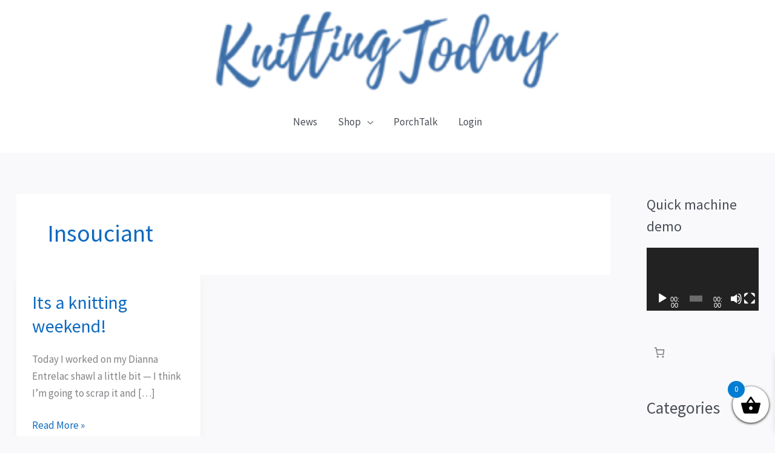

--- FILE ---
content_type: text/css; charset=UTF-8
request_url: https://knittingtoday.com/wp-content/plugins/ninja-gdpr-compliance/assets/home/css/app.css?ver=2.7.5
body_size: 340
content:
.njt-gdpr{z-index:99999999;box-sizing:border-box;padding:25px;position:fixed;box-shadow:0 3px 16px #00000054}.njt-gdpr *{box-sizing:border-box}.njt-gdpr-content{margin-bottom:10px}.njt-gdpr.njt-gdpr-full_width{left:0;right:0}.njt-gdpr.njt-gdpr-full_width.top{top:0;bottom:auto}.njt-gdpr.njt-gdpr-full_width.bottom{top:auto;bottom:0}.njt-gdpr.njt-gdpr-popup{inset:auto}.njt-gdpr.njt-gdpr-popup.top_left{margin-top:15px;margin-left:15px;top:0;left:0}.njt-gdpr.njt-gdpr-popup.top_right{margin-top:15px;margin-right:15px;top:0;right:0}.njt-gdpr.njt-gdpr-popup.bottom_left{margin-bottom:15px;margin-left:15px;bottom:0;left:0}.njt-gdpr.njt-gdpr-popup.bottom_right{margin-bottom:15px;margin-right:15px;bottom:0;right:0}.njt-gdpr-btns>.accept-btn,.njt-gdpr-btns>.decline-btn,.njt-gdpr-btns>.custom-btn{cursor:pointer;border-radius:3px;margin:0 7px;padding:15px 30px;line-height:normal;display:inline-block;position:relative}.njt-gdpr-btns>.accept-btn p,.njt-gdpr-btns>.decline-btn p,.njt-gdpr-btns>.custom-btn p{margin:0;padding:0}.njt-gdpr-btns>.accept-btn.loading:before,.njt-gdpr-btns>.decline-btn.loading:before,.njt-gdpr-btns>.custom-btn.loading:before{content:" ";z-index:9999;background-color:#000c;position:absolute;inset:0}.njt-gdpr-btns>.accept-btn{margin-left:0}.njt-gdpr-btns>.custom-btn a{text-decoration:none}.njt-gdpr-btns>.custom-btn a:hover{text-decoration:underline}.njt-gdpr-loading-icon{display:none}.njt-gdpr-btns .loading .njt-gdpr-loading-icon{z-index:99999;width:30px;display:inline-block;position:absolute;top:50%;left:50%;right:0;transform:translate(-50%,-50%)}.njt_gdpr_success_mess{background-color:#ebffde;border:1px solid #ffc9c9;margin:0;padding:10px;font-style:italic;display:block}.njt_gdpr_btn.njt-btn-loading{opacity:.5;cursor:not-allowed;pointer-events:none;position:relative}.njt_gdpr_btn.njt-btn-loading:before{content:"";z-index:99999;border:2px solid #fff;border-top-color:#000;border-radius:50%;width:16px;height:16px;animation:.5s linear infinite spin;display:inline-block;position:absolute;top:50%;left:50%;right:0;transform:translate(-50%,-50%)}@keyframes spin{to{transform:translate(-50%,-50%)rotate(360deg)}}
